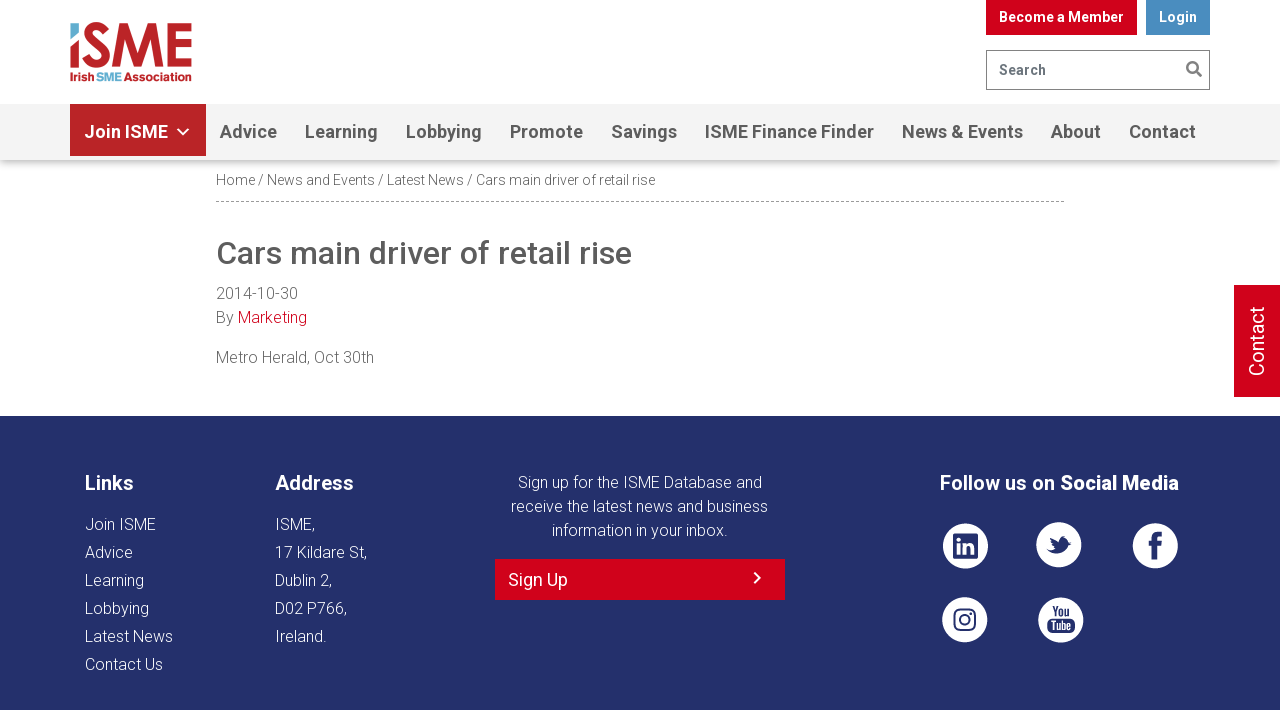

--- FILE ---
content_type: application/javascript;charset=UTF-8
request_url: https://isme.maillist-manage.eu/ua/TrailEvent?category=update&action=view&trackingCode=ZCFORMVIEW&viewFrom=URL_ACTION&zx=14abea147d&signupFormIx=3z491c1490b477bf032d43d263c695c323d1c3ea33c379d0728cd1801f4ef98624&zcvers=2.0&source=https%3A%2F%2Fisme.ie%2Fcars-main-driver-of-retail-rise%2F
body_size: 805
content:
zcParamsCallback({orgIx:"3z45805539f9ad6e94f781b13150e303400be09b0431a71ab60b49ed21cb5325de", actIx:"3z3634d26681c4b022beb2d584cabe27be1f26641a357f842781f30fe5e7ae0c47",custIx:"3zc10817e0ecce2fb245d535ac72ffa6f175e8ced9ec489fd5fd5affde69495cfc"});
zcSFReferrerCallback({status:"200",encryptSFId:"3z491c1490b477bf032d43d263c695c323d1c3ea33c379d0728cd1801f4ef98624",zc_ref:"3z18a5097ec7c9852a847ba32efd26ec9e31ba95f1adaa3771668d2b6f6b892ea5",cntrIx:"3z491c1490b477bf032d43d263c695c3230f8389c46e43feb2eeebb220b645a028"});
